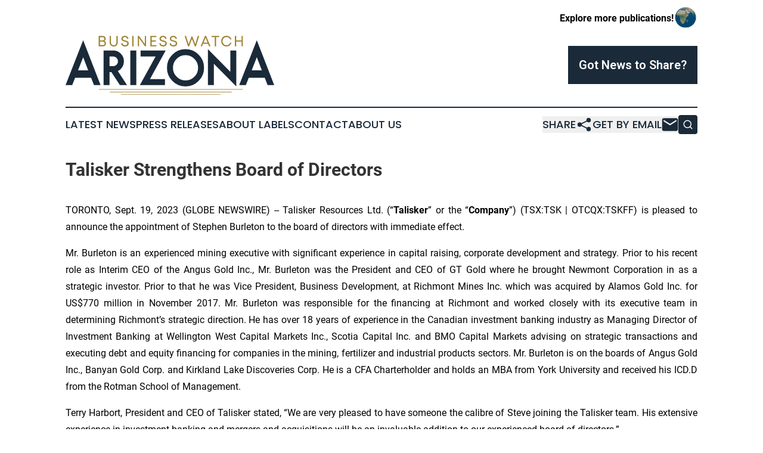

--- FILE ---
content_type: image/svg+xml
request_url: https://cdn.newsmatics.com/agp/sites/arizonabusinesswatch-logo-1.svg
body_size: 8818
content:
<?xml version="1.0" encoding="UTF-8" standalone="no"?>
<svg
   xmlns:dc="http://purl.org/dc/elements/1.1/"
   xmlns:cc="http://creativecommons.org/ns#"
   xmlns:rdf="http://www.w3.org/1999/02/22-rdf-syntax-ns#"
   xmlns:svg="http://www.w3.org/2000/svg"
   xmlns="http://www.w3.org/2000/svg"
   id="Layer_1"
   data-name="Layer 1"
   viewBox="0 0 400.04001 112.91242"
   version="1.1"
   width="400.04001"
   height="112.91242">
  <metadata
     id="metadata55">
    <rdf:RDF>
      <cc:Work
         rdf:about="">
        <dc:format>image/svg+xml</dc:format>
        <dc:type
           rdf:resource="http://purl.org/dc/dcmitype/StillImage" />
      </cc:Work>
    </rdf:RDF>
  </metadata>
  <defs
     id="defs4">
    <style
       id="style2">.cls-1{fill:#1a2a39;}.cls-2{fill:#9e8332;}</style>
  </defs>
  <path
     class="cls-1"
     d="m 54.45,94.162424 -5.49,-13.93 H 18.25 l -5.53,13.93 H 0 L 33.73,8.4824236 67.08,94.122424 Z m -11.07,-28.27 -9.65,-24.86 -9.83,24.86 z"
     id="path6" />
  <path
     class="cls-1"
     d="m 91.4,28.112424 a 19.62,19.62 0 0 1 14.49,6.07 20.12,20.12 0 0 1 6,14.65 20.34,20.34 0 0 1 -3.18,11.07 19.73,19.73 0 0 1 -8.46,7.51 l 17.58,26.75 h -13.7 l -16.27,-24.77 h -3.63 v 24.77 H 72.75 v -66 z m -7.18,29.89 h 7.1 a 8.86,8.86 0 0 0 6.48,-2.68 8.83,8.83 0 0 0 2.68,-6.49 9,9 0 0 0 -2.68,-6.52 8.79,8.79 0 0 0 -6.48,-2.72 h -7.1 z"
     id="path8" />
  <path
     class="cls-1"
     d="m 124.15,94.162424 v -66 h 11.48 v 66 z"
     id="path10" />
  <path
     class="cls-1"
     d="m 190.6,82.682424 v 11.48 h -48.13 l 30.13,-54.57 h -28.73 v -11.48 h 48.09 l -30.13,54.57 z"
     id="path12" />
  <path
     class="cls-1"
     d="m 255.06,36.042424 a 34.21,34.21 0 0 1 10.4,25.1 34.23,34.23 0 0 1 -10.4,25.1 34.24,34.24 0 0 1 -25.1,10.4 34.23,34.23 0 0 1 -25.1,-10.4 34.24,34.24 0 0 1 -10.41,-25.1 34.22,34.22 0 0 1 10.41,-25.1 34.19,34.19 0 0 1 25.1,-10.4 34.2,34.2 0 0 1 25.1,10.4 z m -42.1,8.05 a 23.21,23.21 0 0 0 -7.06,17 23.19,23.19 0 0 0 7.06,17 23.23,23.23 0 0 0 17,7.16 23.23,23.23 0 0 0 17.05,-7.07 23.19,23.19 0 0 0 7.06,-17 23.21,23.21 0 0 0 -7.06,-17 23.22,23.22 0 0 0 -17.05,-7.15 23.22,23.22 0 0 0 -17,7.06 z"
     id="path14" />
  <path
     class="cls-1"
     d="m 315.96,28.112424 h 11.4 v 68.53 l -43,-43.26 v 40.78 h -11.4 v -68.52 l 43,43.26 z"
     id="path16" />
  <path
     class="cls-1"
     d="m 387.41,94.162424 -5.45,-13.93 h -30.71 l -5.53,13.93 H 332.96 L 366.69,8.4824236 400.04,94.122424 Z m -11.06,-28.27 -9.66,-24.86 -9.82,24.86 z"
     id="path18" />
  <path
     class="cls-2"
     d="m 74.55,9.8924236 a 4.61,4.61 0 0 1 2.16,1.8900004 5.45,5.45 0 0 1 0.8,2.94 5.06,5.06 0 0 1 -1.73,3.9 6.14,6.14 0 0 1 -4.28,1.58 h -8 V 0.32242356 h 7.85 a 5.7,5.7 0 0 1 4,1.46000004 4.71,4.71 0 0 1 1.58,3.63 5.39,5.39 0 0 1 -0.66,2.59 4.83,4.83 0 0 1 -1.72,1.89 z m -0.1,-4.15 a 2.83,2.83 0 0 0 -0.9,-2.12 3.1,3.1 0 0 0 -2.22,-0.86 h -5.32 v 6 h 5.34 a 3,3 0 0 0 2.2,-0.87 2.81,2.81 0 0 0 0.9,-2.15 z m -3,12.0000004 a 3.42,3.42 0 0 0 2.48,-0.94 3.08,3.08 0 0 0 1,-2.35 3.11,3.11 0 0 0 -1,-2.34 3.47,3.47 0 0 0 -2.47,-0.94 H 66 v 6.57 z"
     id="path20" />
  <path
     class="cls-2"
     d="m 92.25,20.532424 a 7.64,7.64 0 0 1 -5.59,-2.18 7.45,7.45 0 0 1 -2.23,-5.56 V 0.32242356 h 2.53 V 12.612424 a 5.45,5.45 0 0 0 1.47,4 5.08,5.08 0 0 0 3.82,1.52 5,5 0 0 0 3.79,-1.52 5.41,5.41 0 0 0 1.48,-4 V 0.32242356 h 2.52 V 12.792424 a 8,8 0 0 1 -1,4 7,7 0 0 1 -2.79,2.75 8.19,8.19 0 0 1 -4,0.99 z"
     id="path22" />
  <path
     class="cls-2"
     d="m 113.96,20.482424 a 7.87,7.87 0 0 1 -5.32,-1.74 5.81,5.81 0 0 1 -2,-4.64 h 2.53 a 3.51,3.51 0 0 0 1.33,2.88 5.39,5.39 0 0 0 3.44,1.06 5.29,5.29 0 0 0 3.19,-0.94 2.92,2.92 0 0 0 1.27,-2.49 2.39,2.39 0 0 0 -0.1,-0.71 3,3 0 0 0 -0.22,-0.6 1.56,1.56 0 0 0 -0.39,-0.49 l -0.48,-0.4 a 3.51,3.51 0 0 0 -0.63,-0.34 l -0.68,-0.28 a 6.4,6.4 0 0 0 -0.78,-0.24 l -0.79,-0.21 -0.86,-0.21 a 20.63,20.63 0 0 1 -3.63,-1.12 4.48,4.48 0 0 1 -2.76,-3.4500004 6.76,6.76 0 0 1 -0.07,-0.93 4.92,4.92 0 0 1 1.83,-4 7.6,7.6 0 0 1 4.94,-1.49000004 7,7 0 0 1 4.85,1.59000004 5.47,5.47 0 0 1 1.79,4.3 h -2.46 a 3.09,3.09 0 0 0 -1.18,-2.56 4.72,4.72 0 0 0 -3,-0.94 5.18,5.18 0 0 0 -3,0.82 2.56,2.56 0 0 0 -1.18,2.21 2.47,2.47 0 0 0 0.14,0.84 3,3 0 0 0 0.36,0.67 2.46,2.46 0 0 0 0.6,0.53 5.36,5.36 0 0 0 0.74,0.42 6.38,6.38 0 0 0 0.92,0.34 l 1,0.28 1.08,0.26 a 22.09,22.09 0 0 1 3.63,1.1400004 4.7,4.7 0 0 1 2.91,3.42 6.25,6.25 0 0 1 0.11,1.16 5.42,5.42 0 0 1 -0.93,3.18 5.82,5.82 0 0 1 -2.52,2 8.9,8.9 0 0 1 -3.68,0.68 z"
     id="path24" />
  <path
     class="cls-2"
     d="M 127.82,20.202424 V 0.32242356 h 2.48 V 20.202424 Z"
     id="path26" />
  <path
     class="cls-2"
     d="m 151.96,0.32242356 h 2.45 V 20.202424 h -2.1 L 141,4.6924236 V 20.202424 h -2.44 V 0.32242356 h 2.25 L 151.96,15.652424 Z"
     id="path28" />
  <path
     class="cls-2"
     d="m 165.14,17.812424 h 9.08 v 2.39 H 162.66 V 0.32242356 h 11.3 V 2.6924236 h -8.78 v 6.14 h 8 v 2.3000004 h -8 z"
     id="path30" />
  <path
     class="cls-2"
     d="m 187.1,20.482424 a 7.86,7.86 0 0 1 -5.31,-1.74 5.78,5.78 0 0 1 -2,-4.64 h 2.53 a 3.49,3.49 0 0 0 1.33,2.88 5.36,5.36 0 0 0 3.43,1.06 5.32,5.32 0 0 0 3.2,-0.94 3,3 0 0 0 1.27,-2.49 2.77,2.77 0 0 0 -0.1,-0.71 3.78,3.78 0 0 0 -0.22,-0.6 1.76,1.76 0 0 0 -0.4,-0.49 l -0.48,-0.4 a 2.92,2.92 0 0 0 -0.63,-0.34 l -0.67,-0.28 a 6.67,6.67 0 0 0 -0.79,-0.24 l -0.79,-0.21 -0.85,-0.21 a 20.35,20.35 0 0 1 -3.66,-1.1500004 4.5,4.5 0 0 1 -2.77,-3.45 6.81,6.81 0 0 1 -0.06,-0.93 4.89,4.89 0 0 1 1.83,-4 7.59,7.59 0 0 1 4.93,-1.49000004 7,7 0 0 1 4.86,1.59000004 5.49,5.49 0 0 1 1.78,4.3 h -2.47 a 3.12,3.12 0 0 0 -1.18,-2.56 4.74,4.74 0 0 0 -3,-0.94 5.22,5.22 0 0 0 -3,0.82 2.59,2.59 0 0 0 -1.18,2.21 2.24,2.24 0 0 0 0.15,0.84 3,3 0 0 0 0.35,0.67 2.35,2.35 0 0 0 0.61,0.53 5.3,5.3 0 0 0 0.73,0.42 6.58,6.58 0 0 0 0.93,0.34 l 1,0.28 1.07,0.26 a 21.77,21.77 0 0 1 3.63,1.1400004 4.67,4.67 0 0 1 2.91,3.42 5.5,5.5 0 0 1 0.11,1.16 5.42,5.42 0 0 1 -0.93,3.18 5.74,5.74 0 0 1 -2.51,2 9,9 0 0 1 -3.65,0.71 z"
     id="path32" />
  <path
     class="cls-2"
     d="m 206.88,20.482424 a 7.87,7.87 0 0 1 -5.32,-1.74 5.81,5.81 0 0 1 -2,-4.64 h 2.53 a 3.51,3.51 0 0 0 1.33,2.88 5.41,5.41 0 0 0 3.44,1.06 5.27,5.27 0 0 0 3.19,-0.94 2.92,2.92 0 0 0 1.27,-2.49 2.76,2.76 0 0 0 -0.09,-0.71 3.76,3.76 0 0 0 -0.23,-0.6 1.56,1.56 0 0 0 -0.39,-0.49 l -0.48,-0.4 a 3.51,3.51 0 0 0 -0.63,-0.34 l -0.68,-0.28 a 6.4,6.4 0 0 0 -0.78,-0.24 l -0.79,-0.21 -0.86,-0.21 a 20.63,20.63 0 0 1 -3.63,-1.12 4.48,4.48 0 0 1 -2.76,-3.4500004 6.81,6.81 0 0 1 -0.06,-0.93 4.91,4.91 0 0 1 1.82,-4 7.6,7.6 0 0 1 4.94,-1.49000004 7,7 0 0 1 4.85,1.59000004 5.47,5.47 0 0 1 1.79,4.3 h -2.48 a 3.09,3.09 0 0 0 -1.18,-2.56 4.72,4.72 0 0 0 -3,-0.94 5.18,5.18 0 0 0 -3,0.82 2.56,2.56 0 0 0 -1.18,2.21 2.47,2.47 0 0 0 0.14,0.84 3,3 0 0 0 0.36,0.67 2.46,2.46 0 0 0 0.6,0.53 5.36,5.36 0 0 0 0.74,0.42 6.38,6.38 0 0 0 0.92,0.34 l 1,0.28 1.08,0.26 a 22.09,22.09 0 0 1 3.63,1.1400004 4.7,4.7 0 0 1 2.91,3.42 6.25,6.25 0 0 1 0.11,1.16 5.42,5.42 0 0 1 -0.93,3.18 5.82,5.82 0 0 1 -2.52,2 8.9,8.9 0 0 1 -3.66,0.68 z"
     id="path34" />
  <path
     class="cls-2"
     d="m 253.56,0.32242356 h 2.64 L 249.96,20.202424 h -2.21 L 242.3,6.0724236 236.96,20.202424 h -2.19 l -6.4,-19.88000044 h 2.59 l 5,15.79000044 5.82,-15.40000044 h 1 l 6,15.41000044 z"
     id="path36" />
  <path
     class="cls-2"
     d="m 275.21,20.202424 -2,-4.76 h -9.55 l -1.94,4.76 h -2.65 l 8.12,-19.88000044 h 2.33 l 8.36,19.88000044 z m -6.78,-16.4400004 -3.81,9.4000004 h 7.69 z"
     id="path38" />
  <path
     class="cls-2"
     d="M 294.56,0.32242356 V 2.6624236 h -6 V 20.202424 h -2.5 V 2.6624236 h -6 V 0.32242356 Z"
     id="path40" />
  <path
     class="cls-2"
     d="m 308.6,20.482424 a 10.56,10.56 0 0 1 -5.24,-1.31 9.39,9.39 0 0 1 -3.64,-3.65 10.65,10.65 0 0 1 -1.3,-5.28 10.65,10.65 0 0 1 1.3,-5.2800004 9.39,9.39 0 0 1 3.64,-3.65 10.56,10.56 0 0 1 5.24,-1.31000004 9.74,9.74 0 0 1 6,1.90000004 9.11,9.11 0 0 1 3.41,5.13 h -2.53 a 6.69,6.69 0 0 0 -2.62,-3.37 7.48,7.48 0 0 0 -4.26,-1.22 7.37,7.37 0 0 0 -5.49,2.19 7.68,7.68 0 0 0 -2.14,5.6100004 7.68,7.68 0 0 0 2.14,5.61 7.37,7.37 0 0 0 5.49,2.19 7.4,7.4 0 0 0 4.35,-1.29 7,7 0 0 0 2.63,-3.59 h 2.53 a 9.37,9.37 0 0 1 -3.42,5.35 9.73,9.73 0 0 1 -6.09,1.97 z"
     id="path42" />
  <path
     class="cls-2"
     d="m 337.39,0.32242356 h 2.5 V 20.202424 h -2.5 v -9 h -10.28 v 9 h -2.48 V 0.32242356 h 2.48 V 8.7824236 h 10.28 z"
     id="path44" />
  <rect
     class="cls-2"
     x="63.540001"
     y="101.86242"
     width="276.35001"
     height="1.03"
     id="rect46" />
  <rect
     class="cls-2"
     x="84.870003"
     y="106.87242"
     width="233.69"
     height="1.03"
     id="rect48" />
  <rect
     class="cls-2"
     x="106.2"
     y="111.88242"
     width="191.03"
     height="1.03"
     id="rect50" />
</svg>
